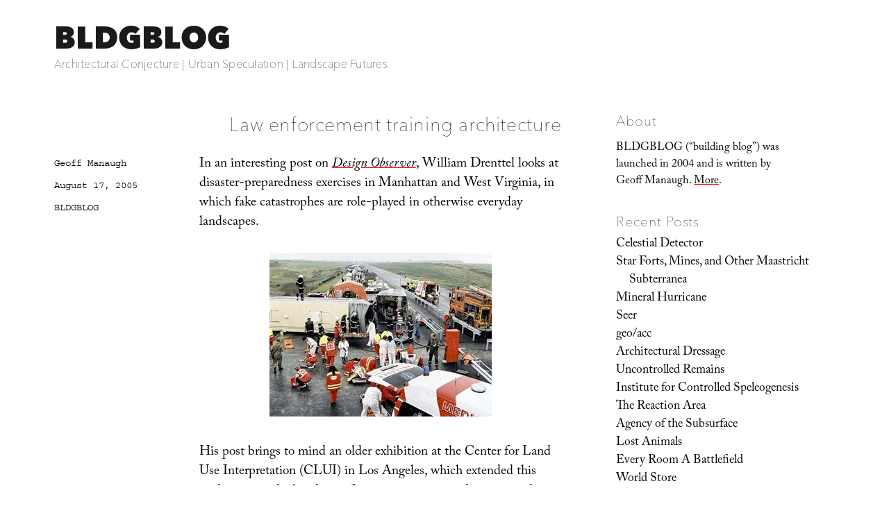

--- FILE ---
content_type: text/html; charset=UTF-8
request_url: https://www.bldgblog.com/2005/08/law-enforcement-training-architecture/
body_size: 17079
content:
<!DOCTYPE html>
<html lang="en-US" class="no-js">
<head>
	<meta charset="UTF-8">
	<meta name="viewport" content="width=device-width, initial-scale=1.0">
	<link rel="profile" href="https://gmpg.org/xfn/11">
		<link rel="pingback" href="https://www.bldgblog.com/xmlrpc.php">
		<script>
(function(html){html.className = html.className.replace(/\bno-js\b/,'js')})(document.documentElement);
//# sourceURL=twentysixteen_javascript_detection
</script>
<link media="all" href="https://www.bldgblog.com/wp-content/cache/autoptimize/css/autoptimize_f60d68fcee21cb1d352c321ff9c6ee12.css" rel="stylesheet"><title>Law enforcement training architecture &#8211; BLDGBLOG</title>
<meta name='robots' content='max-image-preview:large' />
<link rel='dns-prefetch' href='//stats.wp.com' />
<link rel='dns-prefetch' href='//fonts.googleapis.com' />
<link rel='dns-prefetch' href='//v0.wordpress.com' />
<link rel='preconnect' href='//i0.wp.com' />
<link rel="alternate" type="application/rss+xml" title="BLDGBLOG &raquo; Feed" href="https://www.bldgblog.com/feed/" />
<link rel="alternate" type="application/rss+xml" title="BLDGBLOG &raquo; Comments Feed" href="https://www.bldgblog.com/comments/feed/" />
<link rel="alternate" type="application/rss+xml" title="BLDGBLOG &raquo; Law enforcement training architecture Comments Feed" href="https://www.bldgblog.com/2005/08/law-enforcement-training-architecture/feed/" />
<link rel="alternate" title="oEmbed (JSON)" type="application/json+oembed" href="https://www.bldgblog.com/wp-json/oembed/1.0/embed?url=https%3A%2F%2Fwww.bldgblog.com%2F2005%2F08%2Flaw-enforcement-training-architecture%2F" />
<link rel="alternate" title="oEmbed (XML)" type="text/xml+oembed" href="https://www.bldgblog.com/wp-json/oembed/1.0/embed?url=https%3A%2F%2Fwww.bldgblog.com%2F2005%2F08%2Flaw-enforcement-training-architecture%2F&#038;format=xml" />
<style id='wp-img-auto-sizes-contain-inline-css'>
img:is([sizes=auto i],[sizes^="auto," i]){contain-intrinsic-size:3000px 1500px}
/*# sourceURL=wp-img-auto-sizes-contain-inline-css */
</style>


<style id='wp-emoji-styles-inline-css'>

	img.wp-smiley, img.emoji {
		display: inline !important;
		border: none !important;
		box-shadow: none !important;
		height: 1em !important;
		width: 1em !important;
		margin: 0 0.07em !important;
		vertical-align: -0.1em !important;
		background: none !important;
		padding: 0 !important;
	}
/*# sourceURL=wp-emoji-styles-inline-css */
</style>
<style id='wp-block-library-inline-css'>
:root{--wp-block-synced-color:#7a00df;--wp-block-synced-color--rgb:122,0,223;--wp-bound-block-color:var(--wp-block-synced-color);--wp-editor-canvas-background:#ddd;--wp-admin-theme-color:#007cba;--wp-admin-theme-color--rgb:0,124,186;--wp-admin-theme-color-darker-10:#006ba1;--wp-admin-theme-color-darker-10--rgb:0,107,160.5;--wp-admin-theme-color-darker-20:#005a87;--wp-admin-theme-color-darker-20--rgb:0,90,135;--wp-admin-border-width-focus:2px}@media (min-resolution:192dpi){:root{--wp-admin-border-width-focus:1.5px}}.wp-element-button{cursor:pointer}:root .has-very-light-gray-background-color{background-color:#eee}:root .has-very-dark-gray-background-color{background-color:#313131}:root .has-very-light-gray-color{color:#eee}:root .has-very-dark-gray-color{color:#313131}:root .has-vivid-green-cyan-to-vivid-cyan-blue-gradient-background{background:linear-gradient(135deg,#00d084,#0693e3)}:root .has-purple-crush-gradient-background{background:linear-gradient(135deg,#34e2e4,#4721fb 50%,#ab1dfe)}:root .has-hazy-dawn-gradient-background{background:linear-gradient(135deg,#faaca8,#dad0ec)}:root .has-subdued-olive-gradient-background{background:linear-gradient(135deg,#fafae1,#67a671)}:root .has-atomic-cream-gradient-background{background:linear-gradient(135deg,#fdd79a,#004a59)}:root .has-nightshade-gradient-background{background:linear-gradient(135deg,#330968,#31cdcf)}:root .has-midnight-gradient-background{background:linear-gradient(135deg,#020381,#2874fc)}:root{--wp--preset--font-size--normal:16px;--wp--preset--font-size--huge:42px}.has-regular-font-size{font-size:1em}.has-larger-font-size{font-size:2.625em}.has-normal-font-size{font-size:var(--wp--preset--font-size--normal)}.has-huge-font-size{font-size:var(--wp--preset--font-size--huge)}.has-text-align-center{text-align:center}.has-text-align-left{text-align:left}.has-text-align-right{text-align:right}.has-fit-text{white-space:nowrap!important}#end-resizable-editor-section{display:none}.aligncenter{clear:both}.items-justified-left{justify-content:flex-start}.items-justified-center{justify-content:center}.items-justified-right{justify-content:flex-end}.items-justified-space-between{justify-content:space-between}.screen-reader-text{border:0;clip-path:inset(50%);height:1px;margin:-1px;overflow:hidden;padding:0;position:absolute;width:1px;word-wrap:normal!important}.screen-reader-text:focus{background-color:#ddd;clip-path:none;color:#444;display:block;font-size:1em;height:auto;left:5px;line-height:normal;padding:15px 23px 14px;text-decoration:none;top:5px;width:auto;z-index:100000}html :where(.has-border-color){border-style:solid}html :where([style*=border-top-color]){border-top-style:solid}html :where([style*=border-right-color]){border-right-style:solid}html :where([style*=border-bottom-color]){border-bottom-style:solid}html :where([style*=border-left-color]){border-left-style:solid}html :where([style*=border-width]){border-style:solid}html :where([style*=border-top-width]){border-top-style:solid}html :where([style*=border-right-width]){border-right-style:solid}html :where([style*=border-bottom-width]){border-bottom-style:solid}html :where([style*=border-left-width]){border-left-style:solid}html :where(img[class*=wp-image-]){height:auto;max-width:100%}:where(figure){margin:0 0 1em}html :where(.is-position-sticky){--wp-admin--admin-bar--position-offset:var(--wp-admin--admin-bar--height,0px)}@media screen and (max-width:600px){html :where(.is-position-sticky){--wp-admin--admin-bar--position-offset:0px}}

/*# sourceURL=wp-block-library-inline-css */
</style><style id='wp-block-image-inline-css'>
.wp-block-image>a,.wp-block-image>figure>a{display:inline-block}.wp-block-image img{box-sizing:border-box;height:auto;max-width:100%;vertical-align:bottom}@media not (prefers-reduced-motion){.wp-block-image img.hide{visibility:hidden}.wp-block-image img.show{animation:show-content-image .4s}}.wp-block-image[style*=border-radius] img,.wp-block-image[style*=border-radius]>a{border-radius:inherit}.wp-block-image.has-custom-border img{box-sizing:border-box}.wp-block-image.aligncenter{text-align:center}.wp-block-image.alignfull>a,.wp-block-image.alignwide>a{width:100%}.wp-block-image.alignfull img,.wp-block-image.alignwide img{height:auto;width:100%}.wp-block-image .aligncenter,.wp-block-image .alignleft,.wp-block-image .alignright,.wp-block-image.aligncenter,.wp-block-image.alignleft,.wp-block-image.alignright{display:table}.wp-block-image .aligncenter>figcaption,.wp-block-image .alignleft>figcaption,.wp-block-image .alignright>figcaption,.wp-block-image.aligncenter>figcaption,.wp-block-image.alignleft>figcaption,.wp-block-image.alignright>figcaption{caption-side:bottom;display:table-caption}.wp-block-image .alignleft{float:left;margin:.5em 1em .5em 0}.wp-block-image .alignright{float:right;margin:.5em 0 .5em 1em}.wp-block-image .aligncenter{margin-left:auto;margin-right:auto}.wp-block-image :where(figcaption){margin-bottom:1em;margin-top:.5em}.wp-block-image.is-style-circle-mask img{border-radius:9999px}@supports ((-webkit-mask-image:none) or (mask-image:none)) or (-webkit-mask-image:none){.wp-block-image.is-style-circle-mask img{border-radius:0;-webkit-mask-image:url('data:image/svg+xml;utf8,<svg viewBox="0 0 100 100" xmlns="http://www.w3.org/2000/svg"><circle cx="50" cy="50" r="50"/></svg>');mask-image:url('data:image/svg+xml;utf8,<svg viewBox="0 0 100 100" xmlns="http://www.w3.org/2000/svg"><circle cx="50" cy="50" r="50"/></svg>');mask-mode:alpha;-webkit-mask-position:center;mask-position:center;-webkit-mask-repeat:no-repeat;mask-repeat:no-repeat;-webkit-mask-size:contain;mask-size:contain}}:root :where(.wp-block-image.is-style-rounded img,.wp-block-image .is-style-rounded img){border-radius:9999px}.wp-block-image figure{margin:0}.wp-lightbox-container{display:flex;flex-direction:column;position:relative}.wp-lightbox-container img{cursor:zoom-in}.wp-lightbox-container img:hover+button{opacity:1}.wp-lightbox-container button{align-items:center;backdrop-filter:blur(16px) saturate(180%);background-color:#5a5a5a40;border:none;border-radius:4px;cursor:zoom-in;display:flex;height:20px;justify-content:center;opacity:0;padding:0;position:absolute;right:16px;text-align:center;top:16px;width:20px;z-index:100}@media not (prefers-reduced-motion){.wp-lightbox-container button{transition:opacity .2s ease}}.wp-lightbox-container button:focus-visible{outline:3px auto #5a5a5a40;outline:3px auto -webkit-focus-ring-color;outline-offset:3px}.wp-lightbox-container button:hover{cursor:pointer;opacity:1}.wp-lightbox-container button:focus{opacity:1}.wp-lightbox-container button:focus,.wp-lightbox-container button:hover,.wp-lightbox-container button:not(:hover):not(:active):not(.has-background){background-color:#5a5a5a40;border:none}.wp-lightbox-overlay{box-sizing:border-box;cursor:zoom-out;height:100vh;left:0;overflow:hidden;position:fixed;top:0;visibility:hidden;width:100%;z-index:100000}.wp-lightbox-overlay .close-button{align-items:center;cursor:pointer;display:flex;justify-content:center;min-height:40px;min-width:40px;padding:0;position:absolute;right:calc(env(safe-area-inset-right) + 16px);top:calc(env(safe-area-inset-top) + 16px);z-index:5000000}.wp-lightbox-overlay .close-button:focus,.wp-lightbox-overlay .close-button:hover,.wp-lightbox-overlay .close-button:not(:hover):not(:active):not(.has-background){background:none;border:none}.wp-lightbox-overlay .lightbox-image-container{height:var(--wp--lightbox-container-height);left:50%;overflow:hidden;position:absolute;top:50%;transform:translate(-50%,-50%);transform-origin:top left;width:var(--wp--lightbox-container-width);z-index:9999999999}.wp-lightbox-overlay .wp-block-image{align-items:center;box-sizing:border-box;display:flex;height:100%;justify-content:center;margin:0;position:relative;transform-origin:0 0;width:100%;z-index:3000000}.wp-lightbox-overlay .wp-block-image img{height:var(--wp--lightbox-image-height);min-height:var(--wp--lightbox-image-height);min-width:var(--wp--lightbox-image-width);width:var(--wp--lightbox-image-width)}.wp-lightbox-overlay .wp-block-image figcaption{display:none}.wp-lightbox-overlay button{background:none;border:none}.wp-lightbox-overlay .scrim{background-color:#fff;height:100%;opacity:.9;position:absolute;width:100%;z-index:2000000}.wp-lightbox-overlay.active{visibility:visible}@media not (prefers-reduced-motion){.wp-lightbox-overlay.active{animation:turn-on-visibility .25s both}.wp-lightbox-overlay.active img{animation:turn-on-visibility .35s both}.wp-lightbox-overlay.show-closing-animation:not(.active){animation:turn-off-visibility .35s both}.wp-lightbox-overlay.show-closing-animation:not(.active) img{animation:turn-off-visibility .25s both}.wp-lightbox-overlay.zoom.active{animation:none;opacity:1;visibility:visible}.wp-lightbox-overlay.zoom.active .lightbox-image-container{animation:lightbox-zoom-in .4s}.wp-lightbox-overlay.zoom.active .lightbox-image-container img{animation:none}.wp-lightbox-overlay.zoom.active .scrim{animation:turn-on-visibility .4s forwards}.wp-lightbox-overlay.zoom.show-closing-animation:not(.active){animation:none}.wp-lightbox-overlay.zoom.show-closing-animation:not(.active) .lightbox-image-container{animation:lightbox-zoom-out .4s}.wp-lightbox-overlay.zoom.show-closing-animation:not(.active) .lightbox-image-container img{animation:none}.wp-lightbox-overlay.zoom.show-closing-animation:not(.active) .scrim{animation:turn-off-visibility .4s forwards}}@keyframes show-content-image{0%{visibility:hidden}99%{visibility:hidden}to{visibility:visible}}@keyframes turn-on-visibility{0%{opacity:0}to{opacity:1}}@keyframes turn-off-visibility{0%{opacity:1;visibility:visible}99%{opacity:0;visibility:visible}to{opacity:0;visibility:hidden}}@keyframes lightbox-zoom-in{0%{transform:translate(calc((-100vw + var(--wp--lightbox-scrollbar-width))/2 + var(--wp--lightbox-initial-left-position)),calc(-50vh + var(--wp--lightbox-initial-top-position))) scale(var(--wp--lightbox-scale))}to{transform:translate(-50%,-50%) scale(1)}}@keyframes lightbox-zoom-out{0%{transform:translate(-50%,-50%) scale(1);visibility:visible}99%{visibility:visible}to{transform:translate(calc((-100vw + var(--wp--lightbox-scrollbar-width))/2 + var(--wp--lightbox-initial-left-position)),calc(-50vh + var(--wp--lightbox-initial-top-position))) scale(var(--wp--lightbox-scale));visibility:hidden}}
/*# sourceURL=https://www.bldgblog.com/wp-includes/blocks/image/style.min.css */
</style>
<style id='wp-block-image-theme-inline-css'>
:root :where(.wp-block-image figcaption){color:#555;font-size:13px;text-align:center}.is-dark-theme :root :where(.wp-block-image figcaption){color:#ffffffa6}.wp-block-image{margin:0 0 1em}
/*# sourceURL=https://www.bldgblog.com/wp-includes/blocks/image/theme.min.css */
</style>
<style id='global-styles-inline-css'>
:root{--wp--preset--aspect-ratio--square: 1;--wp--preset--aspect-ratio--4-3: 4/3;--wp--preset--aspect-ratio--3-4: 3/4;--wp--preset--aspect-ratio--3-2: 3/2;--wp--preset--aspect-ratio--2-3: 2/3;--wp--preset--aspect-ratio--16-9: 16/9;--wp--preset--aspect-ratio--9-16: 9/16;--wp--preset--color--black: #000000;--wp--preset--color--cyan-bluish-gray: #abb8c3;--wp--preset--color--white: #fff;--wp--preset--color--pale-pink: #f78da7;--wp--preset--color--vivid-red: #cf2e2e;--wp--preset--color--luminous-vivid-orange: #ff6900;--wp--preset--color--luminous-vivid-amber: #fcb900;--wp--preset--color--light-green-cyan: #7bdcb5;--wp--preset--color--vivid-green-cyan: #00d084;--wp--preset--color--pale-cyan-blue: #8ed1fc;--wp--preset--color--vivid-cyan-blue: #0693e3;--wp--preset--color--vivid-purple: #9b51e0;--wp--preset--color--dark-gray: #1a1a1a;--wp--preset--color--medium-gray: #686868;--wp--preset--color--light-gray: #e5e5e5;--wp--preset--color--blue-gray: #4d545c;--wp--preset--color--bright-blue: #007acc;--wp--preset--color--light-blue: #9adffd;--wp--preset--color--dark-brown: #402b30;--wp--preset--color--medium-brown: #774e24;--wp--preset--color--dark-red: #640c1f;--wp--preset--color--bright-red: #ff675f;--wp--preset--color--yellow: #ffef8e;--wp--preset--gradient--vivid-cyan-blue-to-vivid-purple: linear-gradient(135deg,rgb(6,147,227) 0%,rgb(155,81,224) 100%);--wp--preset--gradient--light-green-cyan-to-vivid-green-cyan: linear-gradient(135deg,rgb(122,220,180) 0%,rgb(0,208,130) 100%);--wp--preset--gradient--luminous-vivid-amber-to-luminous-vivid-orange: linear-gradient(135deg,rgb(252,185,0) 0%,rgb(255,105,0) 100%);--wp--preset--gradient--luminous-vivid-orange-to-vivid-red: linear-gradient(135deg,rgb(255,105,0) 0%,rgb(207,46,46) 100%);--wp--preset--gradient--very-light-gray-to-cyan-bluish-gray: linear-gradient(135deg,rgb(238,238,238) 0%,rgb(169,184,195) 100%);--wp--preset--gradient--cool-to-warm-spectrum: linear-gradient(135deg,rgb(74,234,220) 0%,rgb(151,120,209) 20%,rgb(207,42,186) 40%,rgb(238,44,130) 60%,rgb(251,105,98) 80%,rgb(254,248,76) 100%);--wp--preset--gradient--blush-light-purple: linear-gradient(135deg,rgb(255,206,236) 0%,rgb(152,150,240) 100%);--wp--preset--gradient--blush-bordeaux: linear-gradient(135deg,rgb(254,205,165) 0%,rgb(254,45,45) 50%,rgb(107,0,62) 100%);--wp--preset--gradient--luminous-dusk: linear-gradient(135deg,rgb(255,203,112) 0%,rgb(199,81,192) 50%,rgb(65,88,208) 100%);--wp--preset--gradient--pale-ocean: linear-gradient(135deg,rgb(255,245,203) 0%,rgb(182,227,212) 50%,rgb(51,167,181) 100%);--wp--preset--gradient--electric-grass: linear-gradient(135deg,rgb(202,248,128) 0%,rgb(113,206,126) 100%);--wp--preset--gradient--midnight: linear-gradient(135deg,rgb(2,3,129) 0%,rgb(40,116,252) 100%);--wp--preset--font-size--small: 13px;--wp--preset--font-size--medium: 20px;--wp--preset--font-size--large: 36px;--wp--preset--font-size--x-large: 42px;--wp--preset--spacing--20: 0.44rem;--wp--preset--spacing--30: 0.67rem;--wp--preset--spacing--40: 1rem;--wp--preset--spacing--50: 1.5rem;--wp--preset--spacing--60: 2.25rem;--wp--preset--spacing--70: 3.38rem;--wp--preset--spacing--80: 5.06rem;--wp--preset--shadow--natural: 6px 6px 9px rgba(0, 0, 0, 0.2);--wp--preset--shadow--deep: 12px 12px 50px rgba(0, 0, 0, 0.4);--wp--preset--shadow--sharp: 6px 6px 0px rgba(0, 0, 0, 0.2);--wp--preset--shadow--outlined: 6px 6px 0px -3px rgb(255, 255, 255), 6px 6px rgb(0, 0, 0);--wp--preset--shadow--crisp: 6px 6px 0px rgb(0, 0, 0);}:where(.is-layout-flex){gap: 0.5em;}:where(.is-layout-grid){gap: 0.5em;}body .is-layout-flex{display: flex;}.is-layout-flex{flex-wrap: wrap;align-items: center;}.is-layout-flex > :is(*, div){margin: 0;}body .is-layout-grid{display: grid;}.is-layout-grid > :is(*, div){margin: 0;}:where(.wp-block-columns.is-layout-flex){gap: 2em;}:where(.wp-block-columns.is-layout-grid){gap: 2em;}:where(.wp-block-post-template.is-layout-flex){gap: 1.25em;}:where(.wp-block-post-template.is-layout-grid){gap: 1.25em;}.has-black-color{color: var(--wp--preset--color--black) !important;}.has-cyan-bluish-gray-color{color: var(--wp--preset--color--cyan-bluish-gray) !important;}.has-white-color{color: var(--wp--preset--color--white) !important;}.has-pale-pink-color{color: var(--wp--preset--color--pale-pink) !important;}.has-vivid-red-color{color: var(--wp--preset--color--vivid-red) !important;}.has-luminous-vivid-orange-color{color: var(--wp--preset--color--luminous-vivid-orange) !important;}.has-luminous-vivid-amber-color{color: var(--wp--preset--color--luminous-vivid-amber) !important;}.has-light-green-cyan-color{color: var(--wp--preset--color--light-green-cyan) !important;}.has-vivid-green-cyan-color{color: var(--wp--preset--color--vivid-green-cyan) !important;}.has-pale-cyan-blue-color{color: var(--wp--preset--color--pale-cyan-blue) !important;}.has-vivid-cyan-blue-color{color: var(--wp--preset--color--vivid-cyan-blue) !important;}.has-vivid-purple-color{color: var(--wp--preset--color--vivid-purple) !important;}.has-black-background-color{background-color: var(--wp--preset--color--black) !important;}.has-cyan-bluish-gray-background-color{background-color: var(--wp--preset--color--cyan-bluish-gray) !important;}.has-white-background-color{background-color: var(--wp--preset--color--white) !important;}.has-pale-pink-background-color{background-color: var(--wp--preset--color--pale-pink) !important;}.has-vivid-red-background-color{background-color: var(--wp--preset--color--vivid-red) !important;}.has-luminous-vivid-orange-background-color{background-color: var(--wp--preset--color--luminous-vivid-orange) !important;}.has-luminous-vivid-amber-background-color{background-color: var(--wp--preset--color--luminous-vivid-amber) !important;}.has-light-green-cyan-background-color{background-color: var(--wp--preset--color--light-green-cyan) !important;}.has-vivid-green-cyan-background-color{background-color: var(--wp--preset--color--vivid-green-cyan) !important;}.has-pale-cyan-blue-background-color{background-color: var(--wp--preset--color--pale-cyan-blue) !important;}.has-vivid-cyan-blue-background-color{background-color: var(--wp--preset--color--vivid-cyan-blue) !important;}.has-vivid-purple-background-color{background-color: var(--wp--preset--color--vivid-purple) !important;}.has-black-border-color{border-color: var(--wp--preset--color--black) !important;}.has-cyan-bluish-gray-border-color{border-color: var(--wp--preset--color--cyan-bluish-gray) !important;}.has-white-border-color{border-color: var(--wp--preset--color--white) !important;}.has-pale-pink-border-color{border-color: var(--wp--preset--color--pale-pink) !important;}.has-vivid-red-border-color{border-color: var(--wp--preset--color--vivid-red) !important;}.has-luminous-vivid-orange-border-color{border-color: var(--wp--preset--color--luminous-vivid-orange) !important;}.has-luminous-vivid-amber-border-color{border-color: var(--wp--preset--color--luminous-vivid-amber) !important;}.has-light-green-cyan-border-color{border-color: var(--wp--preset--color--light-green-cyan) !important;}.has-vivid-green-cyan-border-color{border-color: var(--wp--preset--color--vivid-green-cyan) !important;}.has-pale-cyan-blue-border-color{border-color: var(--wp--preset--color--pale-cyan-blue) !important;}.has-vivid-cyan-blue-border-color{border-color: var(--wp--preset--color--vivid-cyan-blue) !important;}.has-vivid-purple-border-color{border-color: var(--wp--preset--color--vivid-purple) !important;}.has-vivid-cyan-blue-to-vivid-purple-gradient-background{background: var(--wp--preset--gradient--vivid-cyan-blue-to-vivid-purple) !important;}.has-light-green-cyan-to-vivid-green-cyan-gradient-background{background: var(--wp--preset--gradient--light-green-cyan-to-vivid-green-cyan) !important;}.has-luminous-vivid-amber-to-luminous-vivid-orange-gradient-background{background: var(--wp--preset--gradient--luminous-vivid-amber-to-luminous-vivid-orange) !important;}.has-luminous-vivid-orange-to-vivid-red-gradient-background{background: var(--wp--preset--gradient--luminous-vivid-orange-to-vivid-red) !important;}.has-very-light-gray-to-cyan-bluish-gray-gradient-background{background: var(--wp--preset--gradient--very-light-gray-to-cyan-bluish-gray) !important;}.has-cool-to-warm-spectrum-gradient-background{background: var(--wp--preset--gradient--cool-to-warm-spectrum) !important;}.has-blush-light-purple-gradient-background{background: var(--wp--preset--gradient--blush-light-purple) !important;}.has-blush-bordeaux-gradient-background{background: var(--wp--preset--gradient--blush-bordeaux) !important;}.has-luminous-dusk-gradient-background{background: var(--wp--preset--gradient--luminous-dusk) !important;}.has-pale-ocean-gradient-background{background: var(--wp--preset--gradient--pale-ocean) !important;}.has-electric-grass-gradient-background{background: var(--wp--preset--gradient--electric-grass) !important;}.has-midnight-gradient-background{background: var(--wp--preset--gradient--midnight) !important;}.has-small-font-size{font-size: var(--wp--preset--font-size--small) !important;}.has-medium-font-size{font-size: var(--wp--preset--font-size--medium) !important;}.has-large-font-size{font-size: var(--wp--preset--font-size--large) !important;}.has-x-large-font-size{font-size: var(--wp--preset--font-size--x-large) !important;}
/*# sourceURL=global-styles-inline-css */
</style>

<style id='classic-theme-styles-inline-css'>
/*! This file is auto-generated */
.wp-block-button__link{color:#fff;background-color:#32373c;border-radius:9999px;box-shadow:none;text-decoration:none;padding:calc(.667em + 2px) calc(1.333em + 2px);font-size:1.125em}.wp-block-file__button{background:#32373c;color:#fff;text-decoration:none}
/*# sourceURL=/wp-includes/css/classic-themes.min.css */
</style>


<link rel='stylesheet' id='sorts-mill-goudy-css' href='https://fonts.googleapis.com/css?family=Sorts+Mill+Goudy%3A400%2C400italic&#038;ver=6.9' media='all' />
<link rel='stylesheet' id='eb-garamond-css' href='https://fonts.googleapis.com/css?family=EB+Garamond&#038;ver=6.9' media='all' />
<link rel='stylesheet' id='merriweather-css' href='https://fonts.googleapis.com/css?family=Merriweather&#038;ver=6.9' media='all' />







<script id="jetpack_related-posts-js-extra">
var related_posts_js_options = {"post_heading":"h4"};
//# sourceURL=jetpack_related-posts-js-extra
</script>

<script src="https://www.bldgblog.com/wp-includes/js/jquery/jquery.min.js?ver=3.7.1" id="jquery-core-js"></script>
<script src="https://www.bldgblog.com/wp-includes/js/jquery/jquery-migrate.min.js?ver=3.4.1" id="jquery-migrate-js"></script>
<script id="twentysixteen-script-js-extra">
var screenReaderText = {"expand":"expand child menu","collapse":"collapse child menu"};
//# sourceURL=twentysixteen-script-js-extra
</script>

<link rel="https://api.w.org/" href="https://www.bldgblog.com/wp-json/" /><link rel="alternate" title="JSON" type="application/json" href="https://www.bldgblog.com/wp-json/wp/v2/posts/14226" /><link rel="EditURI" type="application/rsd+xml" title="RSD" href="https://www.bldgblog.com/xmlrpc.php?rsd" />
<meta name="generator" content="WordPress 6.9" />
<link rel="canonical" href="https://www.bldgblog.com/2005/08/law-enforcement-training-architecture/" />
<link rel='shortlink' href='https://wp.me/p72qiu-3Hs' />

		<!-- GA Google Analytics @ https://m0n.co/ga -->
		<script>
			(function(i,s,o,g,r,a,m){i['GoogleAnalyticsObject']=r;i[r]=i[r]||function(){
			(i[r].q=i[r].q||[]).push(arguments)},i[r].l=1*new Date();a=s.createElement(o),
			m=s.getElementsByTagName(o)[0];a.async=1;a.src=g;m.parentNode.insertBefore(a,m)
			})(window,document,'script','https://www.google-analytics.com/analytics.js','ga');
			ga('create', 'UA-12149034-2', 'auto');
			ga('send', 'pageview');
		</script>

		<style>img#wpstats{display:none}</style>
		<style>.recentcomments a{display:inline !important;padding:0 !important;margin:0 !important;}</style><style id="custom-background-css">
body.custom-background { background-color: #ffffff; }
</style>
	
<!-- Jetpack Open Graph Tags -->
<meta property="og:type" content="article" />
<meta property="og:title" content="Law enforcement training architecture" />
<meta property="og:url" content="https://www.bldgblog.com/2005/08/law-enforcement-training-architecture/" />
<meta property="og:description" content="In an interesting post on Design Observer, William Drenttel looks at disaster-preparedness exercises in Manhattan and West Virginia, in which fake catastrophes are role-played in otherwise everyday…" />
<meta property="article:published_time" content="2005-08-17T19:34:00+00:00" />
<meta property="article:modified_time" content="2015-12-16T14:21:27+00:00" />
<meta property="og:site_name" content="BLDGBLOG" />
<meta property="og:image" content="https://i0.wp.com/www.bldgblog.com/wp-content/uploads/2015/12/cropped-bldgblog-logosq-1.jpg?fit=512%2C512&#038;ssl=1" />
<meta property="og:image:width" content="512" />
<meta property="og:image:height" content="512" />
<meta property="og:image:alt" content="" />
<meta property="og:locale" content="en_US" />
<meta name="twitter:text:title" content="Law enforcement training architecture" />
<meta name="twitter:image" content="https://i0.wp.com/www.bldgblog.com/wp-content/uploads/2015/12/cropped-bldgblog-logosq-1.jpg?fit=240%2C240&amp;ssl=1" />
<meta name="twitter:card" content="summary" />

<!-- End Jetpack Open Graph Tags -->
<link rel="icon" href="https://i0.wp.com/www.bldgblog.com/wp-content/uploads/2015/12/cropped-bldgblog-logosq-1.jpg?fit=32%2C32&#038;ssl=1" sizes="32x32" />
<link rel="icon" href="https://i0.wp.com/www.bldgblog.com/wp-content/uploads/2015/12/cropped-bldgblog-logosq-1.jpg?fit=192%2C192&#038;ssl=1" sizes="192x192" />
<link rel="apple-touch-icon" href="https://i0.wp.com/www.bldgblog.com/wp-content/uploads/2015/12/cropped-bldgblog-logosq-1.jpg?fit=180%2C180&#038;ssl=1" />
<meta name="msapplication-TileImage" content="https://i0.wp.com/www.bldgblog.com/wp-content/uploads/2015/12/cropped-bldgblog-logosq-1.jpg?fit=270%2C270&#038;ssl=1" />
<!-- BEGIN Adobe Fonts for WordPress --><script>
  (function(d) {
    var config = {
      kitId: 'gwa4cun',
      scriptTimeout: 3000,
      async: true
    },
    h=d.documentElement,t=setTimeout(function(){h.className=h.className.replace(/\bwf-loading\b/g,"")+" wf-inactive";},config.scriptTimeout),tk=d.createElement("script"),f=false,s=d.getElementsByTagName("script")[0],a;h.className+=" wf-loading";tk.src='https://use.typekit.net/'+config.kitId+'.js';tk.async=true;tk.onload=tk.onreadystatechange=function(){a=this.readyState;if(f||a&&a!="complete"&&a!="loaded")return;f=true;clearTimeout(t);try{Typekit.load(config)}catch(e){}};s.parentNode.insertBefore(tk,s)
  })(document);
</script><style type='text/css'>a {
text-decoration: none;
}</style><!-- END Adobe Fonts for WordPress --><script src="https://www.bldgblog.com/wp-content/cache/autoptimize/js/autoptimize_31292b560c625b831f24a278a60b5cb0.js"></script></head>

<body class="wp-singular post-template-default single single-post postid-14226 single-format-standard custom-background wp-embed-responsive wp-theme-twentysixteen wp-child-theme-bldgblog">
<div id="page" class="site">
	<div class="site-inner">
		<a class="skip-link screen-reader-text" href="#content">
			Skip to content		</a>

		<header id="masthead" class="site-header">
			<div class="site-header-main">
				<div class="site-branding">
											<p class="site-title"><a href="https://www.bldgblog.com/" rel="home" >BLDGBLOG</a></p>
												<p class="site-description">Architectural Conjecture  |  Urban Speculation  |  Landscape Futures</p>
									</div><!-- .site-branding -->

							</div><!-- .site-header-main -->

					</header><!-- .site-header -->

		<div id="content" class="site-content">

<div id="primary" class="content-area">
	<main id="main" class="site-main">
		
<article id="post-14226" class="post-14226 post type-post status-publish format-standard hentry category-uncategorized">
	<header class="entry-header">
		<h1 class="entry-title">Law enforcement training architecture</h1>	</header><!-- .entry-header -->

	
	
	<div class="entry-content">
		<p>In an interesting post on <a href="http://www.designobserver.com/archives/003953.html"><i>Design Observer</i></a>, William Drenttel looks at disaster-preparedness exercises in Manhattan and West Virginia, in which fake catastrophes are role-played in otherwise everyday landscapes.</p>
<p> <a href="https://bldgblog.com/wp-content/uploads/2005/08/disaster.263-1.jpg"><img decoding="async" style="display:block; margin:0px auto 10px; text-align:center;cursor:pointer; cursor:hand;" src="/wp-content/uploads/2005/08/disaster.263.jpg" border="0" alt="" /></a><br /> His post brings to mind an older exhibition at the Center for Land Use Interpretation (CLUI) in Los Angeles, which extended this analysis into a look at law enforcement training architecture—that is, totally abstract American &#8220;towns&#8221; where police, SWAT teams, FBI agents, fire crews, etc., can storm buildings, kick down doors, set up temporary command posts, and more.</p>
<p> That exhibition, called &#8220;<a href="http://www.clui.org/clui_4_1/ondisplay/emergency/exhibit/es0.html">Emergency State: First Responder and Law Enforcement Training Architecture</a>&#8221; is totally fascinating, and well worth taking a look at. What&#8217;s particularly interesting is that these training villages, built to look as abstract and everyday as possible (complete with fake Starbucks, fake ATMs, fake drive-thrus), as if they are the absolute value of nowhere, actually just look like the United States. </p>
<p> <a href="https://bldgblog.com/wp-content/uploads/2005/08/2004-05-04-12-24-22-1.jpg"><img decoding="async" style="display:block; margin:0px auto 10px; text-align:center;cursor:pointer; cursor:hand;" src="/wp-content/uploads/2005/08/2004-05-04-12-24-22.jpg" border="0" alt="" /></a><br /> That is, of course, their point. &#8220;Condensed simulacrum of our existing urban environments are forming within our communities,&#8221; CLUI writes, &#8220;where the first responders to emergencies, on a small or large scale, practice their craft of dealing with disaster.&#8221; Or, using a more Ballardian vocabulary, &#8220;Whether they are made for police or fire departments, these <a href="https://bldgblog.blogspot.com/2005/08/miniature-city-waiting-for-attack.html">training sites</a> are stylized versions of ordinary places, with the extraordinary horrors of the anticipated future applied to them on a routine basis.&#8221;</p>
<p> <a href="https://bldgblog.com/wp-content/uploads/2005/08/20040318144503.JPG-1.jpg"><img decoding="async" style="display:block; margin:0px auto 10px; text-align:center;cursor:pointer; cursor:hand;" src="/wp-content/uploads/2005/08/20040318144503.JPG.jpg" border="0" alt="" /></a><br /> This opens up the somewhat more intellectually vertiginous implication that the United States already is a training landscape, militarized in advance and gridded for a surveillant centralization of control.</p>
<p> <a href="https://bldgblog.com/wp-content/uploads/2005/08/20040219134810.JPG-1.jpg"><img decoding="async" style="display:block; margin:0px auto 10px; text-align:center;cursor:pointer; cursor:hand;" src="/wp-content/uploads/2005/08/20040219134810.JPG.jpg" border="0" alt="" /></a><br /> Susan Willis here comes to mind as someone writing about the strange, even uncanny, topology formed by America&#8217;s everyday national landscape and its overlapping, militarized simulation. &#8220;Operation Robin Sage,&#8221; in the pinelands of North Carolina, for instance, was a military training exercise that involves unwitting civilians and &#8220;real&#8221; streets and buildings for its successful execution:</p>
<blockquote><p>Staged over a period of weeks, [Operation Robin Sage&#8217;s] scenes and acts occurring randomly across a 4,500 square-mile swathe of countryside, the play is sporadic and unpredictable. Weapons lend excitement. According to the Army’s script, no real soldier may carry live ammunition. But because North Carolina is a gun-toting state, citizens would be foolish not to duck and cover at the sound of gunfire. Thus, when Jessica Keeling ‘heard a spray of mock machine-gun fire behind the Citgo filling station . . . she quickly locked the doors, herded customers playing video poker into the store’s walk-in refrigerator and dialed 911.’ Keeling was an unscripted local, who without knowing it, fulfilled a role in what turned out to be a hostage-rescue scene staged by the Army at the body shop next door. Other unscripted locals have been chased and rounded up by military operatives who had mistaken them for locals scripted as guerrilla fighters. And one unscripted elderly couple was recently held at gunpoint in their home by soldiers decked out with face paint, camouflage and M-4 carbines.</p></blockquote>
<p>Those interested in reading more can find Susan Willis&#8217;s complete article in the <a href="http://www.newleftreview.net/NLR25604.shtml"><i>New Left Review</i></a>.</p>
<div class="sharedaddy sd-sharing-enabled"><div class="robots-nocontent sd-block sd-social sd-social-icon sd-sharing"><h3 class="sd-title">Share this:</h3><div class="sd-content"><ul><li class="share-twitter"><a rel="nofollow noopener noreferrer"
				data-shared="sharing-twitter-14226"
				class="share-twitter sd-button share-icon no-text"
				href="https://www.bldgblog.com/2005/08/law-enforcement-training-architecture/?share=twitter"
				target="_blank"
				aria-labelledby="sharing-twitter-14226"
				>
				<span id="sharing-twitter-14226" hidden>Click to share on X (Opens in new window)</span>
				<span>X</span>
			</a></li><li class="share-facebook"><a rel="nofollow noopener noreferrer"
				data-shared="sharing-facebook-14226"
				class="share-facebook sd-button share-icon no-text"
				href="https://www.bldgblog.com/2005/08/law-enforcement-training-architecture/?share=facebook"
				target="_blank"
				aria-labelledby="sharing-facebook-14226"
				>
				<span id="sharing-facebook-14226" hidden>Click to share on Facebook (Opens in new window)</span>
				<span>Facebook</span>
			</a></li><li class="share-end"></li></ul></div></div></div>
<div id='jp-relatedposts' class='jp-relatedposts' >
	<h3 class="jp-relatedposts-headline"><em>Related</em></h3>
</div>	</div><!-- .entry-content -->

	<footer class="entry-footer">
		<span class="byline"><img alt='' src='https://secure.gravatar.com/avatar/108534e28b3ba0239ce389962439bce80cd83ad72f37f02ae8e8ee024b908ec1?s=49&#038;d=mm&#038;r=r' srcset='https://secure.gravatar.com/avatar/108534e28b3ba0239ce389962439bce80cd83ad72f37f02ae8e8ee024b908ec1?s=98&#038;d=mm&#038;r=r 2x' class='avatar avatar-49 photo' height='49' width='49' decoding='async'/><span class="screen-reader-text">Author </span><span class="author vcard"><a class="url fn n" href="https://www.bldgblog.com/author/geoff-manaugh/">Geoff Manaugh</a></span></span><span class="posted-on"><span class="screen-reader-text">Posted on </span><a href="https://www.bldgblog.com/2005/08/law-enforcement-training-architecture/" rel="bookmark"><time class="entry-date published" datetime="2005-08-17T19:34:00-04:00">August 17, 2005</time><time class="updated" datetime="2015-12-16T14:21:27-05:00">December 16, 2015</time></a></span><span class="cat-links"><span class="screen-reader-text">Categories </span><a href="https://www.bldgblog.com/topics/uncategorized/" rel="category tag">BLDGBLOG</a></span>			</footer><!-- .entry-footer -->
</article><!-- #post-14226 -->

<div id="comments" class="comments-area">

	
	
		<div id="respond" class="comment-respond">
		<h2 id="reply-title" class="comment-reply-title">Leave a Reply <small><a rel="nofollow" id="cancel-comment-reply-link" href="/2005/08/law-enforcement-training-architecture/#respond" style="display:none;">Cancel reply</a></small></h2><form action="https://www.bldgblog.com/wp-comments-post.php" method="post" id="commentform" class="comment-form"><p class="comment-notes"><span id="email-notes">Your email address will not be published.</span> <span class="required-field-message">Required fields are marked <span class="required">*</span></span></p><p class="comment-form-comment"><label for="comment">Comment <span class="required">*</span></label> <textarea id="comment" name="comment" cols="45" rows="8" maxlength="65525" required></textarea></p><p class="comment-form-author"><label for="author">Name <span class="required">*</span></label> <input id="author" name="author" type="text" value="" size="30" maxlength="245" autocomplete="name" required /></p>
<p class="comment-form-email"><label for="email">Email <span class="required">*</span></label> <input id="email" name="email" type="email" value="" size="30" maxlength="100" aria-describedby="email-notes" autocomplete="email" required /></p>
<p class="comment-form-url"><label for="url">Website</label> <input id="url" name="url" type="url" value="" size="30" maxlength="200" autocomplete="url" /></p>
<p class="comment-subscription-form"><input type="checkbox" name="subscribe_blog" id="subscribe_blog" value="subscribe" style="width: auto; -moz-appearance: checkbox; -webkit-appearance: checkbox;" /> <label class="subscribe-label" id="subscribe-blog-label" for="subscribe_blog">Notify me of new posts by email.</label></p><p class="form-submit"><input name="submit" type="submit" id="submit" class="submit" value="Post Comment" /> <input type='hidden' name='comment_post_ID' value='14226' id='comment_post_ID' />
<input type='hidden' name='comment_parent' id='comment_parent' value='0' />
</p><p style="display: none;"><input type="hidden" id="akismet_comment_nonce" name="akismet_comment_nonce" value="a3d01ad32e" /></p><p style="display: none !important;" class="akismet-fields-container" data-prefix="ak_"><label>&#916;<textarea name="ak_hp_textarea" cols="45" rows="8" maxlength="100"></textarea></label><input type="hidden" id="ak_js_1" name="ak_js" value="4"/><script>document.getElementById( "ak_js_1" ).setAttribute( "value", ( new Date() ).getTime() );</script></p></form>	</div><!-- #respond -->
	<p class="akismet_comment_form_privacy_notice">This site uses Akismet to reduce spam. <a href="https://akismet.com/privacy/" target="_blank" rel="nofollow noopener">Learn how your comment data is processed.</a></p>
</div><!-- .comments-area -->

	<nav class="navigation post-navigation" aria-label="Posts">
		<h2 class="screen-reader-text">Post navigation</h2>
		<div class="nav-links"><div class="nav-previous"><a href="https://www.bldgblog.com/2005/08/naxos-quarries/" rel="prev"><span class="meta-nav" aria-hidden="true">Previous</span> <span class="screen-reader-text">Previous post:</span> <span class="post-title">Naxos quarries</span></a></div><div class="nav-next"><a href="https://www.bldgblog.com/2005/08/worlds-largest-diamond-mine/" rel="next"><span class="meta-nav" aria-hidden="true">Next</span> <span class="screen-reader-text">Next post:</span> <span class="post-title">World&#8217;s largest diamond mine</span></a></div></div>
	</nav>
	</main><!-- .site-main -->

	
</div><!-- .content-area -->


	<aside id="secondary" class="sidebar widget-area">
		<section id="text-3" class="widget widget_text"><h2 class="widget-title">About</h2>			<div class="textwidget"><p>BLDGBLOG (“building blog”) was launched in 2004 and is written by Geoff Manaugh. <a href="https://bldgblog.com/about/">More</a>.</p>
</div>
		</section>
		<section id="recent-posts-2" class="widget widget_recent_entries">
		<h2 class="widget-title">Recent Posts</h2><nav aria-label="Recent Posts">
		<ul>
											<li>
					<a href="https://www.bldgblog.com/2025/09/celestial-detector/">Celestial Detector</a>
									</li>
											<li>
					<a href="https://www.bldgblog.com/2025/09/37929/">Star Forts, Mines, and Other Maastricht Subterranea</a>
									</li>
											<li>
					<a href="https://www.bldgblog.com/2025/08/mineral-hurricane/">Mineral Hurricane</a>
									</li>
											<li>
					<a href="https://www.bldgblog.com/2025/07/seer/">Seer</a>
									</li>
											<li>
					<a href="https://www.bldgblog.com/2025/07/geo-acc/">geo/acc</a>
									</li>
											<li>
					<a href="https://www.bldgblog.com/2025/07/architectural-dressage/">Architectural Dressage</a>
									</li>
											<li>
					<a href="https://www.bldgblog.com/2025/07/uncontrolled-remains/">Uncontrolled Remains</a>
									</li>
											<li>
					<a href="https://www.bldgblog.com/2024/07/institute-for-controlled-speleogenesis/">Institute for Controlled Speleogenesis</a>
									</li>
											<li>
					<a href="https://www.bldgblog.com/2023/12/the-reaction-area/">The Reaction Area</a>
									</li>
											<li>
					<a href="https://www.bldgblog.com/2023/09/agency-of-the-subsurface/">Agency of the Subsurface</a>
									</li>
											<li>
					<a href="https://www.bldgblog.com/2023/06/lost-animals/">Lost Animals</a>
									</li>
											<li>
					<a href="https://www.bldgblog.com/2023/03/every-room-a-battlefield/">Every Room A Battlefield</a>
									</li>
											<li>
					<a href="https://www.bldgblog.com/2023/01/world-store/">World Store</a>
									</li>
											<li>
					<a href="https://www.bldgblog.com/2023/01/cleared-for-approach/">Cleared For Approach</a>
									</li>
											<li>
					<a href="https://www.bldgblog.com/2022/09/through-this-building-shines-the-cosmos/">Through This Building Shines the Cosmos</a>
									</li>
											<li>
					<a href="https://www.bldgblog.com/2022/08/numbers-pool/">Numbers Pool</a>
									</li>
											<li>
					<a href="https://www.bldgblog.com/2022/06/potsdamer-sea/">Potsdamer Sea</a>
									</li>
											<li>
					<a href="https://www.bldgblog.com/2022/01/to-open-every-kind-of-lock/">To Open Every Kind of Lock</a>
									</li>
											<li>
					<a href="https://www.bldgblog.com/2022/01/luminous-dreamlight/">Luminous Dreamlight</a>
									</li>
											<li>
					<a href="https://www.bldgblog.com/2022/01/molten-roads-and-airbursts/">Molten Roads and Airbursts</a>
									</li>
											<li>
					<a href="https://www.bldgblog.com/2022/01/home-star/">Home Star</a>
									</li>
											<li>
					<a href="https://www.bldgblog.com/2021/12/anhedonia/">(no title)</a>
									</li>
											<li>
					<a href="https://www.bldgblog.com/2021/08/looming-matter-with-light/">Looming Matter With Light</a>
									</li>
											<li>
					<a href="https://www.bldgblog.com/2021/07/we-have-a-ghost/">We Have A Ghost</a>
									</li>
											<li>
					<a href="https://www.bldgblog.com/2021/07/until-proven-safe/">Until Proven Safe</a>
									</li>
					</ul>

		</nav></section><section id="block-5" class="widget widget_block widget_media_image">
<figure class="wp-block-image size-large"><a href="https://untilprovensafe.com"><img loading="lazy" decoding="async" width="668" height="1024" src="https://bldgblog.com/wp-content/uploads/2023/09/UPS_Paperback-668x1024.jpeg" alt="" class="wp-image-37646" srcset="https://i0.wp.com/www.bldgblog.com/wp-content/uploads/2023/09/UPS_Paperback.jpeg?resize=668%2C1024&amp;ssl=1 668w, https://i0.wp.com/www.bldgblog.com/wp-content/uploads/2023/09/UPS_Paperback.jpeg?resize=196%2C300&amp;ssl=1 196w, https://i0.wp.com/www.bldgblog.com/wp-content/uploads/2023/09/UPS_Paperback.jpeg?resize=768%2C1177&amp;ssl=1 768w, https://i0.wp.com/www.bldgblog.com/wp-content/uploads/2023/09/UPS_Paperback.jpeg?w=900&amp;ssl=1 900w" sizes="auto, (max-width: 709px) 85vw, (max-width: 909px) 67vw, (max-width: 984px) 61vw, (max-width: 1362px) 45vw, 600px" /></a></figure>
</section><section id="media_image-2" class="widget widget_media_image"><a href="http://burglarsguide.com/"><img width="500" height="750" src="https://i0.wp.com/www.bldgblog.com/wp-content/uploads/2016/10/burglarsguide.jpg?fit=500%2C750&amp;ssl=1" class="image wp-image-31118 alignleft attachment-500x750 size-500x750" alt="" style="max-width: 100%; height: auto;" decoding="async" loading="lazy" srcset="https://i0.wp.com/www.bldgblog.com/wp-content/uploads/2016/10/burglarsguide.jpg?w=700&amp;ssl=1 700w, https://i0.wp.com/www.bldgblog.com/wp-content/uploads/2016/10/burglarsguide.jpg?resize=200%2C300&amp;ssl=1 200w, https://i0.wp.com/www.bldgblog.com/wp-content/uploads/2016/10/burglarsguide.jpg?resize=683%2C1024&amp;ssl=1 683w" sizes="auto, (max-width: 500px) 85vw, 500px" /></a></section><section id="media_image-4" class="widget widget_media_image"><a href="https://amzn.to/3gSZ4wp"><img width="500" height="703" src="https://i0.wp.com/www.bldgblog.com/wp-content/uploads/2021/05/bldgblog_book_cover.jpg?fit=500%2C703&amp;ssl=1" class="image wp-image-36871  attachment-500x703 size-500x703" alt="" style="max-width: 100%; height: auto;" decoding="async" loading="lazy" srcset="https://i0.wp.com/www.bldgblog.com/wp-content/uploads/2021/05/bldgblog_book_cover.jpg?w=1800&amp;ssl=1 1800w, https://i0.wp.com/www.bldgblog.com/wp-content/uploads/2021/05/bldgblog_book_cover.jpg?resize=213%2C300&amp;ssl=1 213w, https://i0.wp.com/www.bldgblog.com/wp-content/uploads/2021/05/bldgblog_book_cover.jpg?resize=728%2C1024&amp;ssl=1 728w, https://i0.wp.com/www.bldgblog.com/wp-content/uploads/2021/05/bldgblog_book_cover.jpg?resize=768%2C1080&amp;ssl=1 768w, https://i0.wp.com/www.bldgblog.com/wp-content/uploads/2021/05/bldgblog_book_cover.jpg?resize=1092%2C1536&amp;ssl=1 1092w, https://i0.wp.com/www.bldgblog.com/wp-content/uploads/2021/05/bldgblog_book_cover.jpg?resize=1456%2C2048&amp;ssl=1 1456w, https://i0.wp.com/www.bldgblog.com/wp-content/uploads/2021/05/bldgblog_book_cover.jpg?resize=1200%2C1688&amp;ssl=1 1200w, https://i0.wp.com/www.bldgblog.com/wp-content/uploads/2021/05/bldgblog_book_cover.jpg?w=1680&amp;ssl=1 1680w" sizes="auto, (max-width: 500px) 85vw, 500px" /></a></section><section id="archives-2" class="widget widget_archive"><h2 class="widget-title">Archives</h2>		<label class="screen-reader-text" for="archives-dropdown-2">Archives</label>
		<select id="archives-dropdown-2" name="archive-dropdown">
			
			<option value="">Select Month</option>
				<option value='https://www.bldgblog.com/2025/09/'> September 2025 </option>
	<option value='https://www.bldgblog.com/2025/08/'> August 2025 </option>
	<option value='https://www.bldgblog.com/2025/07/'> July 2025 </option>
	<option value='https://www.bldgblog.com/2024/07/'> July 2024 </option>
	<option value='https://www.bldgblog.com/2023/12/'> December 2023 </option>
	<option value='https://www.bldgblog.com/2023/09/'> September 2023 </option>
	<option value='https://www.bldgblog.com/2023/06/'> June 2023 </option>
	<option value='https://www.bldgblog.com/2023/03/'> March 2023 </option>
	<option value='https://www.bldgblog.com/2023/01/'> January 2023 </option>
	<option value='https://www.bldgblog.com/2022/09/'> September 2022 </option>
	<option value='https://www.bldgblog.com/2022/08/'> August 2022 </option>
	<option value='https://www.bldgblog.com/2022/06/'> June 2022 </option>
	<option value='https://www.bldgblog.com/2022/01/'> January 2022 </option>
	<option value='https://www.bldgblog.com/2021/12/'> December 2021 </option>
	<option value='https://www.bldgblog.com/2021/08/'> August 2021 </option>
	<option value='https://www.bldgblog.com/2021/07/'> July 2021 </option>
	<option value='https://www.bldgblog.com/2021/06/'> June 2021 </option>
	<option value='https://www.bldgblog.com/2021/05/'> May 2021 </option>
	<option value='https://www.bldgblog.com/2021/04/'> April 2021 </option>
	<option value='https://www.bldgblog.com/2021/03/'> March 2021 </option>
	<option value='https://www.bldgblog.com/2021/02/'> February 2021 </option>
	<option value='https://www.bldgblog.com/2021/01/'> January 2021 </option>
	<option value='https://www.bldgblog.com/2020/12/'> December 2020 </option>
	<option value='https://www.bldgblog.com/2020/08/'> August 2020 </option>
	<option value='https://www.bldgblog.com/2020/07/'> July 2020 </option>
	<option value='https://www.bldgblog.com/2020/05/'> May 2020 </option>
	<option value='https://www.bldgblog.com/2020/04/'> April 2020 </option>
	<option value='https://www.bldgblog.com/2020/03/'> March 2020 </option>
	<option value='https://www.bldgblog.com/2020/02/'> February 2020 </option>
	<option value='https://www.bldgblog.com/2020/01/'> January 2020 </option>
	<option value='https://www.bldgblog.com/2019/09/'> September 2019 </option>
	<option value='https://www.bldgblog.com/2019/08/'> August 2019 </option>
	<option value='https://www.bldgblog.com/2019/07/'> July 2019 </option>
	<option value='https://www.bldgblog.com/2019/06/'> June 2019 </option>
	<option value='https://www.bldgblog.com/2019/05/'> May 2019 </option>
	<option value='https://www.bldgblog.com/2019/04/'> April 2019 </option>
	<option value='https://www.bldgblog.com/2019/03/'> March 2019 </option>
	<option value='https://www.bldgblog.com/2019/02/'> February 2019 </option>
	<option value='https://www.bldgblog.com/2019/01/'> January 2019 </option>
	<option value='https://www.bldgblog.com/2018/12/'> December 2018 </option>
	<option value='https://www.bldgblog.com/2018/11/'> November 2018 </option>
	<option value='https://www.bldgblog.com/2018/10/'> October 2018 </option>
	<option value='https://www.bldgblog.com/2018/09/'> September 2018 </option>
	<option value='https://www.bldgblog.com/2018/08/'> August 2018 </option>
	<option value='https://www.bldgblog.com/2018/07/'> July 2018 </option>
	<option value='https://www.bldgblog.com/2018/05/'> May 2018 </option>
	<option value='https://www.bldgblog.com/2018/03/'> March 2018 </option>
	<option value='https://www.bldgblog.com/2018/01/'> January 2018 </option>
	<option value='https://www.bldgblog.com/2017/12/'> December 2017 </option>
	<option value='https://www.bldgblog.com/2017/11/'> November 2017 </option>
	<option value='https://www.bldgblog.com/2017/10/'> October 2017 </option>
	<option value='https://www.bldgblog.com/2017/09/'> September 2017 </option>
	<option value='https://www.bldgblog.com/2017/08/'> August 2017 </option>
	<option value='https://www.bldgblog.com/2017/07/'> July 2017 </option>
	<option value='https://www.bldgblog.com/2017/06/'> June 2017 </option>
	<option value='https://www.bldgblog.com/2017/05/'> May 2017 </option>
	<option value='https://www.bldgblog.com/2017/04/'> April 2017 </option>
	<option value='https://www.bldgblog.com/2017/03/'> March 2017 </option>
	<option value='https://www.bldgblog.com/2017/02/'> February 2017 </option>
	<option value='https://www.bldgblog.com/2017/01/'> January 2017 </option>
	<option value='https://www.bldgblog.com/2016/12/'> December 2016 </option>
	<option value='https://www.bldgblog.com/2016/11/'> November 2016 </option>
	<option value='https://www.bldgblog.com/2016/10/'> October 2016 </option>
	<option value='https://www.bldgblog.com/2016/09/'> September 2016 </option>
	<option value='https://www.bldgblog.com/2016/08/'> August 2016 </option>
	<option value='https://www.bldgblog.com/2016/07/'> July 2016 </option>
	<option value='https://www.bldgblog.com/2016/06/'> June 2016 </option>
	<option value='https://www.bldgblog.com/2016/05/'> May 2016 </option>
	<option value='https://www.bldgblog.com/2016/04/'> April 2016 </option>
	<option value='https://www.bldgblog.com/2016/03/'> March 2016 </option>
	<option value='https://www.bldgblog.com/2016/02/'> February 2016 </option>
	<option value='https://www.bldgblog.com/2016/01/'> January 2016 </option>
	<option value='https://www.bldgblog.com/2015/12/'> December 2015 </option>
	<option value='https://www.bldgblog.com/2015/11/'> November 2015 </option>
	<option value='https://www.bldgblog.com/2015/10/'> October 2015 </option>
	<option value='https://www.bldgblog.com/2015/09/'> September 2015 </option>
	<option value='https://www.bldgblog.com/2015/08/'> August 2015 </option>
	<option value='https://www.bldgblog.com/2015/07/'> July 2015 </option>
	<option value='https://www.bldgblog.com/2015/06/'> June 2015 </option>
	<option value='https://www.bldgblog.com/2015/05/'> May 2015 </option>
	<option value='https://www.bldgblog.com/2015/04/'> April 2015 </option>
	<option value='https://www.bldgblog.com/2015/03/'> March 2015 </option>
	<option value='https://www.bldgblog.com/2015/02/'> February 2015 </option>
	<option value='https://www.bldgblog.com/2015/01/'> January 2015 </option>
	<option value='https://www.bldgblog.com/2014/12/'> December 2014 </option>
	<option value='https://www.bldgblog.com/2014/11/'> November 2014 </option>
	<option value='https://www.bldgblog.com/2014/10/'> October 2014 </option>
	<option value='https://www.bldgblog.com/2014/09/'> September 2014 </option>
	<option value='https://www.bldgblog.com/2014/08/'> August 2014 </option>
	<option value='https://www.bldgblog.com/2014/07/'> July 2014 </option>
	<option value='https://www.bldgblog.com/2014/06/'> June 2014 </option>
	<option value='https://www.bldgblog.com/2014/05/'> May 2014 </option>
	<option value='https://www.bldgblog.com/2014/04/'> April 2014 </option>
	<option value='https://www.bldgblog.com/2014/03/'> March 2014 </option>
	<option value='https://www.bldgblog.com/2014/02/'> February 2014 </option>
	<option value='https://www.bldgblog.com/2014/01/'> January 2014 </option>
	<option value='https://www.bldgblog.com/2013/12/'> December 2013 </option>
	<option value='https://www.bldgblog.com/2013/11/'> November 2013 </option>
	<option value='https://www.bldgblog.com/2013/10/'> October 2013 </option>
	<option value='https://www.bldgblog.com/2013/09/'> September 2013 </option>
	<option value='https://www.bldgblog.com/2013/08/'> August 2013 </option>
	<option value='https://www.bldgblog.com/2013/07/'> July 2013 </option>
	<option value='https://www.bldgblog.com/2013/06/'> June 2013 </option>
	<option value='https://www.bldgblog.com/2013/05/'> May 2013 </option>
	<option value='https://www.bldgblog.com/2013/04/'> April 2013 </option>
	<option value='https://www.bldgblog.com/2013/03/'> March 2013 </option>
	<option value='https://www.bldgblog.com/2013/02/'> February 2013 </option>
	<option value='https://www.bldgblog.com/2013/01/'> January 2013 </option>
	<option value='https://www.bldgblog.com/2012/12/'> December 2012 </option>
	<option value='https://www.bldgblog.com/2012/11/'> November 2012 </option>
	<option value='https://www.bldgblog.com/2012/10/'> October 2012 </option>
	<option value='https://www.bldgblog.com/2012/09/'> September 2012 </option>
	<option value='https://www.bldgblog.com/2012/08/'> August 2012 </option>
	<option value='https://www.bldgblog.com/2012/07/'> July 2012 </option>
	<option value='https://www.bldgblog.com/2012/06/'> June 2012 </option>
	<option value='https://www.bldgblog.com/2012/05/'> May 2012 </option>
	<option value='https://www.bldgblog.com/2012/04/'> April 2012 </option>
	<option value='https://www.bldgblog.com/2012/03/'> March 2012 </option>
	<option value='https://www.bldgblog.com/2012/02/'> February 2012 </option>
	<option value='https://www.bldgblog.com/2012/01/'> January 2012 </option>
	<option value='https://www.bldgblog.com/2011/12/'> December 2011 </option>
	<option value='https://www.bldgblog.com/2011/11/'> November 2011 </option>
	<option value='https://www.bldgblog.com/2011/10/'> October 2011 </option>
	<option value='https://www.bldgblog.com/2011/09/'> September 2011 </option>
	<option value='https://www.bldgblog.com/2011/08/'> August 2011 </option>
	<option value='https://www.bldgblog.com/2011/07/'> July 2011 </option>
	<option value='https://www.bldgblog.com/2011/06/'> June 2011 </option>
	<option value='https://www.bldgblog.com/2011/05/'> May 2011 </option>
	<option value='https://www.bldgblog.com/2011/04/'> April 2011 </option>
	<option value='https://www.bldgblog.com/2011/03/'> March 2011 </option>
	<option value='https://www.bldgblog.com/2011/02/'> February 2011 </option>
	<option value='https://www.bldgblog.com/2011/01/'> January 2011 </option>
	<option value='https://www.bldgblog.com/2010/12/'> December 2010 </option>
	<option value='https://www.bldgblog.com/2010/11/'> November 2010 </option>
	<option value='https://www.bldgblog.com/2010/10/'> October 2010 </option>
	<option value='https://www.bldgblog.com/2010/09/'> September 2010 </option>
	<option value='https://www.bldgblog.com/2010/08/'> August 2010 </option>
	<option value='https://www.bldgblog.com/2010/07/'> July 2010 </option>
	<option value='https://www.bldgblog.com/2010/06/'> June 2010 </option>
	<option value='https://www.bldgblog.com/2010/05/'> May 2010 </option>
	<option value='https://www.bldgblog.com/2010/04/'> April 2010 </option>
	<option value='https://www.bldgblog.com/2010/03/'> March 2010 </option>
	<option value='https://www.bldgblog.com/2010/02/'> February 2010 </option>
	<option value='https://www.bldgblog.com/2010/01/'> January 2010 </option>
	<option value='https://www.bldgblog.com/2009/12/'> December 2009 </option>
	<option value='https://www.bldgblog.com/2009/11/'> November 2009 </option>
	<option value='https://www.bldgblog.com/2009/10/'> October 2009 </option>
	<option value='https://www.bldgblog.com/2009/09/'> September 2009 </option>
	<option value='https://www.bldgblog.com/2009/08/'> August 2009 </option>
	<option value='https://www.bldgblog.com/2009/07/'> July 2009 </option>
	<option value='https://www.bldgblog.com/2009/06/'> June 2009 </option>
	<option value='https://www.bldgblog.com/2009/05/'> May 2009 </option>
	<option value='https://www.bldgblog.com/2009/04/'> April 2009 </option>
	<option value='https://www.bldgblog.com/2009/03/'> March 2009 </option>
	<option value='https://www.bldgblog.com/2009/02/'> February 2009 </option>
	<option value='https://www.bldgblog.com/2009/01/'> January 2009 </option>
	<option value='https://www.bldgblog.com/2008/12/'> December 2008 </option>
	<option value='https://www.bldgblog.com/2008/11/'> November 2008 </option>
	<option value='https://www.bldgblog.com/2008/10/'> October 2008 </option>
	<option value='https://www.bldgblog.com/2008/09/'> September 2008 </option>
	<option value='https://www.bldgblog.com/2008/08/'> August 2008 </option>
	<option value='https://www.bldgblog.com/2008/07/'> July 2008 </option>
	<option value='https://www.bldgblog.com/2008/06/'> June 2008 </option>
	<option value='https://www.bldgblog.com/2008/05/'> May 2008 </option>
	<option value='https://www.bldgblog.com/2008/04/'> April 2008 </option>
	<option value='https://www.bldgblog.com/2008/03/'> March 2008 </option>
	<option value='https://www.bldgblog.com/2008/02/'> February 2008 </option>
	<option value='https://www.bldgblog.com/2008/01/'> January 2008 </option>
	<option value='https://www.bldgblog.com/2007/12/'> December 2007 </option>
	<option value='https://www.bldgblog.com/2007/11/'> November 2007 </option>
	<option value='https://www.bldgblog.com/2007/10/'> October 2007 </option>
	<option value='https://www.bldgblog.com/2007/09/'> September 2007 </option>
	<option value='https://www.bldgblog.com/2007/08/'> August 2007 </option>
	<option value='https://www.bldgblog.com/2007/07/'> July 2007 </option>
	<option value='https://www.bldgblog.com/2007/06/'> June 2007 </option>
	<option value='https://www.bldgblog.com/2007/05/'> May 2007 </option>
	<option value='https://www.bldgblog.com/2007/04/'> April 2007 </option>
	<option value='https://www.bldgblog.com/2007/03/'> March 2007 </option>
	<option value='https://www.bldgblog.com/2007/02/'> February 2007 </option>
	<option value='https://www.bldgblog.com/2007/01/'> January 2007 </option>
	<option value='https://www.bldgblog.com/2006/12/'> December 2006 </option>
	<option value='https://www.bldgblog.com/2006/11/'> November 2006 </option>
	<option value='https://www.bldgblog.com/2006/10/'> October 2006 </option>
	<option value='https://www.bldgblog.com/2006/09/'> September 2006 </option>
	<option value='https://www.bldgblog.com/2006/08/'> August 2006 </option>
	<option value='https://www.bldgblog.com/2006/07/'> July 2006 </option>
	<option value='https://www.bldgblog.com/2006/06/'> June 2006 </option>
	<option value='https://www.bldgblog.com/2006/05/'> May 2006 </option>
	<option value='https://www.bldgblog.com/2006/04/'> April 2006 </option>
	<option value='https://www.bldgblog.com/2006/03/'> March 2006 </option>
	<option value='https://www.bldgblog.com/2006/02/'> February 2006 </option>
	<option value='https://www.bldgblog.com/2006/01/'> January 2006 </option>
	<option value='https://www.bldgblog.com/2005/12/'> December 2005 </option>
	<option value='https://www.bldgblog.com/2005/11/'> November 2005 </option>
	<option value='https://www.bldgblog.com/2005/10/'> October 2005 </option>
	<option value='https://www.bldgblog.com/2005/09/'> September 2005 </option>
	<option value='https://www.bldgblog.com/2005/08/'> August 2005 </option>
	<option value='https://www.bldgblog.com/2005/07/'> July 2005 </option>
	<option value='https://www.bldgblog.com/2005/06/'> June 2005 </option>
	<option value='https://www.bldgblog.com/2005/03/'> March 2005 </option>
	<option value='https://www.bldgblog.com/2005/02/'> February 2005 </option>
	<option value='https://www.bldgblog.com/2005/01/'> January 2005 </option>
	<option value='https://www.bldgblog.com/2004/08/'> August 2004 </option>
	<option value='https://www.bldgblog.com/2004/07/'> July 2004 </option>

		</select>

			<script>
( ( dropdownId ) => {
	const dropdown = document.getElementById( dropdownId );
	function onSelectChange() {
		setTimeout( () => {
			if ( 'escape' === dropdown.dataset.lastkey ) {
				return;
			}
			if ( dropdown.value ) {
				document.location.href = dropdown.value;
			}
		}, 250 );
	}
	function onKeyUp( event ) {
		if ( 'Escape' === event.key ) {
			dropdown.dataset.lastkey = 'escape';
		} else {
			delete dropdown.dataset.lastkey;
		}
	}
	function onClick() {
		delete dropdown.dataset.lastkey;
	}
	dropdown.addEventListener( 'keyup', onKeyUp );
	dropdown.addEventListener( 'click', onClick );
	dropdown.addEventListener( 'change', onSelectChange );
})( "archives-dropdown-2" );

//# sourceURL=WP_Widget_Archives%3A%3Awidget
</script>
</section><style>line-height: 1.5</style><section id="arpw-widget-2" class="widget arpw-widget-random"><h2 class="widget-title"><a href="https://bldgblog.com" title="From The Archives">From The Archives</a></h2><div class="arpw-random-post "><ul class="arpw-ul"><li class="arpw-li arpw-clearfix"><a class="arpw-title" href="https://www.bldgblog.com/2010/01/the-blobwall-and-the-bomb/" rel="bookmark">The Blobwall and the Bomb</a></li><li class="arpw-li arpw-clearfix"><a class="arpw-title" href="https://www.bldgblog.com/2012/10/founding-landscapes/" rel="bookmark">Founding Landscapes</a></li><li class="arpw-li arpw-clearfix"><a class="arpw-title" href="https://www.bldgblog.com/2017/02/offworld-colonies-of-the-canadian-north/" rel="bookmark">Offworld Colonies of the Canadian North</a></li><li class="arpw-li arpw-clearfix"><a class="arpw-title" href="https://www.bldgblog.com/2010/11/desk-crit/" rel="bookmark">Desk Crit</a></li><li class="arpw-li arpw-clearfix"><a class="arpw-title" href="https://www.bldgblog.com/2007/12/monolith-moderne/" rel="bookmark">Monolith Moderne</a></li><li class="arpw-li arpw-clearfix"><a class="arpw-title" href="https://www.bldgblog.com/2007/11/the-city-of-secret-burial-grounds/" rel="bookmark">The City of Secret Burial Grounds</a></li><li class="arpw-li arpw-clearfix"><a class="arpw-title" href="https://www.bldgblog.com/2019/06/departure/" rel="bookmark">Departure</a></li><li class="arpw-li arpw-clearfix"><a class="arpw-title" href="https://www.bldgblog.com/2007/02/cover-the-earth/" rel="bookmark">Cover the Earth</a></li><li class="arpw-li arpw-clearfix"><a class="arpw-title" href="https://www.bldgblog.com/2006/05/nest-casting/" rel="bookmark">Nest-casting</a></li><li class="arpw-li arpw-clearfix"><a class="arpw-title" href="https://www.bldgblog.com/2005/10/urban-coats-of-arms/" rel="bookmark">Urban coats of arms</a></li></ul></div><!-- Generated by https://wordpress.org/plugins/advanced-random-posts-widget/ --></section><section id="recent-comments-2" class="widget widget_recent_comments"><h2 class="widget-title">Recent Comments</h2><nav aria-label="Recent Comments"><ul id="recentcomments"><li class="recentcomments"><span class="comment-author-link">Grrgers</span> on <a href="https://www.bldgblog.com/2025/07/geo-acc/#comment-645389">geo/acc</a></li><li class="recentcomments"><span class="comment-author-link"><a href="https://myindigolives.wordpress.com" class="url" rel="ugc external nofollow">Ellie Kesselman</a></span> on <a href="https://www.bldgblog.com/2014/07/architecture-by-bee-and-other-animal-printheads/#comment-641461">Architecture-by-Bee and Other Animal Printheads</a></li><li class="recentcomments"><span class="comment-author-link">Dan</span> on <a href="https://www.bldgblog.com/2010/07/michigan-deep-woods-triangle/#comment-636083">Michigan Deep Woods Triangle</a></li><li class="recentcomments"><span class="comment-author-link">Dan Duffy</span> on <a href="https://www.bldgblog.com/2010/07/michigan-deep-woods-triangle/#comment-636082">Michigan Deep Woods Triangle</a></li><li class="recentcomments"><span class="comment-author-link"><a href="https://bldgblog.com" class="url" rel="ugc external nofollow">Geoff Manaugh</a></span> on <a href="https://www.bldgblog.com/2009/05/early-man-site/#comment-634994">Early Man Site</a></li><li class="recentcomments"><span class="comment-author-link">paulette f steeves</span> on <a href="https://www.bldgblog.com/2009/05/early-man-site/#comment-633897">Early Man Site</a></li><li class="recentcomments"><span class="comment-author-link">Santi Pages</span> on <a href="https://www.bldgblog.com/2025/08/mineral-hurricane/#comment-632464">Mineral Hurricane</a></li><li class="recentcomments"><span class="comment-author-link"><a href="https://bldgblog.com" class="url" rel="ugc external nofollow">Geoff Manaugh</a></span> on <a href="https://www.bldgblog.com/2025/07/architectural-dressage/#comment-625171">Architectural Dressage</a></li><li class="recentcomments"><span class="comment-author-link">J.R.</span> on <a href="https://www.bldgblog.com/2025/07/architectural-dressage/#comment-622956">Architectural Dressage</a></li><li class="recentcomments"><span class="comment-author-link">Ian Ross</span> on <a href="https://www.bldgblog.com/2009/09/the-mushroom-tunnel-of-mittagong/#comment-613094">The Mushroom Tunnel of Mittagong</a></li></ul></nav></section><section id="search-2" class="widget widget_search">
<form role="search" method="get" class="search-form" action="https://www.bldgblog.com/">
	<label>
		<span class="screen-reader-text">
			Search for:		</span>
		<input type="search" class="search-field" placeholder="Search &hellip;" value="" name="s" />
	</label>
	<button type="submit" class="search-submit"><span class="screen-reader-text">
		Search	</span></button>
</form>
</section>	</aside><!-- .sidebar .widget-area -->

		</div><!-- .site-content -->

		<footer id="colophon" class="site-footer">
			
			
			<div class="site-info">
								<span class="site-title"><a href="https://www.bldgblog.com/" rel="home">BLDGBLOG</a></span>
								<a href="https://wordpress.org/" class="imprint">
					Proudly powered by WordPress				</a>
			</div><!-- .site-info -->
		</footer><!-- .site-footer -->
	</div><!-- .site-inner -->
</div><!-- .site -->

<script type="speculationrules">
{"prefetch":[{"source":"document","where":{"and":[{"href_matches":"/*"},{"not":{"href_matches":["/wp-*.php","/wp-admin/*","/wp-content/uploads/*","/wp-content/*","/wp-content/plugins/*","/wp-content/themes/bldgblog/*","/wp-content/themes/twentysixteen/*","/*\\?(.+)"]}},{"not":{"selector_matches":"a[rel~=\"nofollow\"]"}},{"not":{"selector_matches":".no-prefetch, .no-prefetch a"}}]},"eagerness":"conservative"}]}
</script>

	<script type="text/javascript">
		window.WPCOM_sharing_counts = {"https://www.bldgblog.com/2005/08/law-enforcement-training-architecture/":14226};
	</script>
				
<script id="jetpack-stats-js-before">
_stq = window._stq || [];
_stq.push([ "view", {"v":"ext","blog":"104012098","post":"14226","tz":"-5","srv":"www.bldgblog.com","j":"1:15.4"} ]);
_stq.push([ "clickTrackerInit", "104012098", "14226" ]);
//# sourceURL=jetpack-stats-js-before
</script>
<script src="https://stats.wp.com/e-202602.js" id="jetpack-stats-js" defer data-wp-strategy="defer"></script>

<script id="sharing-js-js-extra">
var sharing_js_options = {"lang":"en","counts":"1","is_stats_active":"1"};
//# sourceURL=sharing-js-js-extra
</script>

<script id="sharing-js-js-after">
var windowOpen;
			( function () {
				function matches( el, sel ) {
					return !! (
						el.matches && el.matches( sel ) ||
						el.msMatchesSelector && el.msMatchesSelector( sel )
					);
				}

				document.body.addEventListener( 'click', function ( event ) {
					if ( ! event.target ) {
						return;
					}

					var el;
					if ( matches( event.target, 'a.share-twitter' ) ) {
						el = event.target;
					} else if ( event.target.parentNode && matches( event.target.parentNode, 'a.share-twitter' ) ) {
						el = event.target.parentNode;
					}

					if ( el ) {
						event.preventDefault();

						// If there's another sharing window open, close it.
						if ( typeof windowOpen !== 'undefined' ) {
							windowOpen.close();
						}
						windowOpen = window.open( el.getAttribute( 'href' ), 'wpcomtwitter', 'menubar=1,resizable=1,width=600,height=350' );
						return false;
					}
				} );
			} )();
var windowOpen;
			( function () {
				function matches( el, sel ) {
					return !! (
						el.matches && el.matches( sel ) ||
						el.msMatchesSelector && el.msMatchesSelector( sel )
					);
				}

				document.body.addEventListener( 'click', function ( event ) {
					if ( ! event.target ) {
						return;
					}

					var el;
					if ( matches( event.target, 'a.share-facebook' ) ) {
						el = event.target;
					} else if ( event.target.parentNode && matches( event.target.parentNode, 'a.share-facebook' ) ) {
						el = event.target.parentNode;
					}

					if ( el ) {
						event.preventDefault();

						// If there's another sharing window open, close it.
						if ( typeof windowOpen !== 'undefined' ) {
							windowOpen.close();
						}
						windowOpen = window.open( el.getAttribute( 'href' ), 'wpcomfacebook', 'menubar=1,resizable=1,width=600,height=400' );
						return false;
					}
				} );
			} )();
//# sourceURL=sharing-js-js-after
</script>
<script id="wp-emoji-settings" type="application/json">
{"baseUrl":"https://s.w.org/images/core/emoji/17.0.2/72x72/","ext":".png","svgUrl":"https://s.w.org/images/core/emoji/17.0.2/svg/","svgExt":".svg","source":{"concatemoji":"https://www.bldgblog.com/wp-includes/js/wp-emoji-release.min.js?ver=6.9"}}
</script>
<script type="module">
/*! This file is auto-generated */
const a=JSON.parse(document.getElementById("wp-emoji-settings").textContent),o=(window._wpemojiSettings=a,"wpEmojiSettingsSupports"),s=["flag","emoji"];function i(e){try{var t={supportTests:e,timestamp:(new Date).valueOf()};sessionStorage.setItem(o,JSON.stringify(t))}catch(e){}}function c(e,t,n){e.clearRect(0,0,e.canvas.width,e.canvas.height),e.fillText(t,0,0);t=new Uint32Array(e.getImageData(0,0,e.canvas.width,e.canvas.height).data);e.clearRect(0,0,e.canvas.width,e.canvas.height),e.fillText(n,0,0);const a=new Uint32Array(e.getImageData(0,0,e.canvas.width,e.canvas.height).data);return t.every((e,t)=>e===a[t])}function p(e,t){e.clearRect(0,0,e.canvas.width,e.canvas.height),e.fillText(t,0,0);var n=e.getImageData(16,16,1,1);for(let e=0;e<n.data.length;e++)if(0!==n.data[e])return!1;return!0}function u(e,t,n,a){switch(t){case"flag":return n(e,"\ud83c\udff3\ufe0f\u200d\u26a7\ufe0f","\ud83c\udff3\ufe0f\u200b\u26a7\ufe0f")?!1:!n(e,"\ud83c\udde8\ud83c\uddf6","\ud83c\udde8\u200b\ud83c\uddf6")&&!n(e,"\ud83c\udff4\udb40\udc67\udb40\udc62\udb40\udc65\udb40\udc6e\udb40\udc67\udb40\udc7f","\ud83c\udff4\u200b\udb40\udc67\u200b\udb40\udc62\u200b\udb40\udc65\u200b\udb40\udc6e\u200b\udb40\udc67\u200b\udb40\udc7f");case"emoji":return!a(e,"\ud83e\u1fac8")}return!1}function f(e,t,n,a){let r;const o=(r="undefined"!=typeof WorkerGlobalScope&&self instanceof WorkerGlobalScope?new OffscreenCanvas(300,150):document.createElement("canvas")).getContext("2d",{willReadFrequently:!0}),s=(o.textBaseline="top",o.font="600 32px Arial",{});return e.forEach(e=>{s[e]=t(o,e,n,a)}),s}function r(e){var t=document.createElement("script");t.src=e,t.defer=!0,document.head.appendChild(t)}a.supports={everything:!0,everythingExceptFlag:!0},new Promise(t=>{let n=function(){try{var e=JSON.parse(sessionStorage.getItem(o));if("object"==typeof e&&"number"==typeof e.timestamp&&(new Date).valueOf()<e.timestamp+604800&&"object"==typeof e.supportTests)return e.supportTests}catch(e){}return null}();if(!n){if("undefined"!=typeof Worker&&"undefined"!=typeof OffscreenCanvas&&"undefined"!=typeof URL&&URL.createObjectURL&&"undefined"!=typeof Blob)try{var e="postMessage("+f.toString()+"("+[JSON.stringify(s),u.toString(),c.toString(),p.toString()].join(",")+"));",a=new Blob([e],{type:"text/javascript"});const r=new Worker(URL.createObjectURL(a),{name:"wpTestEmojiSupports"});return void(r.onmessage=e=>{i(n=e.data),r.terminate(),t(n)})}catch(e){}i(n=f(s,u,c,p))}t(n)}).then(e=>{for(const n in e)a.supports[n]=e[n],a.supports.everything=a.supports.everything&&a.supports[n],"flag"!==n&&(a.supports.everythingExceptFlag=a.supports.everythingExceptFlag&&a.supports[n]);var t;a.supports.everythingExceptFlag=a.supports.everythingExceptFlag&&!a.supports.flag,a.supports.everything||((t=a.source||{}).concatemoji?r(t.concatemoji):t.wpemoji&&t.twemoji&&(r(t.twemoji),r(t.wpemoji)))});
//# sourceURL=https://www.bldgblog.com/wp-includes/js/wp-emoji-loader.min.js
</script>
</body>
</html>
